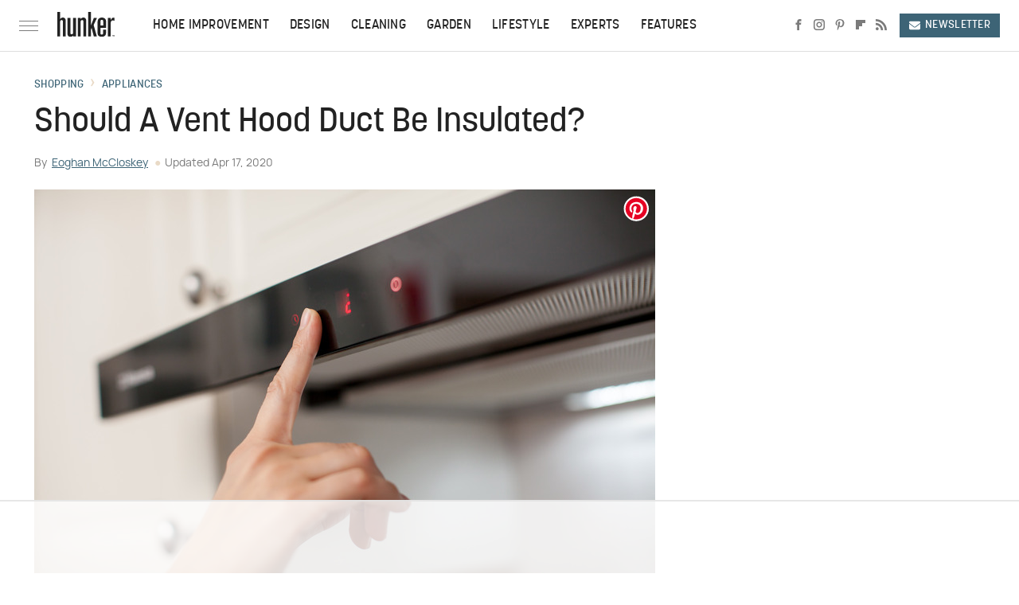

--- FILE ---
content_type: text/html;charset=UTF-8
request_url: https://www.hunker.com/13409622/should-a-vent-hood-duct-be-insulated/
body_size: 17084
content:
<!DOCTYPE html>
<html xmlns="http://www.w3.org/1999/xhtml" lang="en-US">
<head>
            
        <!-- START email detection/removal script -->
        <script>
            !function(){"use strict";function e(e){const t=e.match(/((?=([a-z0-9._!#$%+^&*()[\]<>-]+))@[a-z0-9._-]+\.[a-z0-9._-]+)/gi);return t?t[0]:""}function t(t){return e(a(t.toLowerCase()))}function a(e){return e.replace(/\s/g,"")}async function n(e){const t={sha256Hash:"",sha1Hash:""};if(!("msCrypto"in window)&&"https:"===location.protocol&&"crypto"in window&&"TextEncoder"in window){const a=(new TextEncoder).encode(e),[n,c]=await Promise.all([s("SHA-256",a),s("SHA-1",a)]);t.sha256Hash=n,t.sha1Hash=c}return t}async function s(e,t){const a=await crypto.subtle.digest(e,t);return Array.from(new Uint8Array(a)).map(e=>("00"+e.toString(16)).slice(-2)).join("")}function c(e){let t=!0;return Object.keys(e).forEach(a=>{0===e[a].length&&(t=!1)}),t}function i(e,t,a){e.splice(t,1);const n="?"+e.join("&")+a.hash;history.replaceState(null,"",n)}var o={checkEmail:e,validateEmail:t,trimInput:a,hashEmail:n,hasHashes:c,removeEmailAndReplaceHistory:i,detectEmails:async function(){const e=new URL(window.location.href),a=Array.from(e.searchParams.entries()).map(e=>`=`);let s,o;const r=["adt_eih","sh_kit"];if(a.forEach((e,t)=>{const a=decodeURIComponent(e),[n,c]=a.split("=");if("adt_ei"===n&&(s={value:c,index:t,emsrc:"url"}),r.includes(n)){o={value:c,index:t,emsrc:"sh_kit"===n?"urlhck":"urlh"}}}),s)t(s.value)&&n(s.value).then(e=>{if(c(e)){const t={value:e,created:Date.now()};localStorage.setItem("adt_ei",JSON.stringify(t)),localStorage.setItem("adt_emsrc",s.emsrc)}});else if(o){const e={value:{sha256Hash:o.value,sha1Hash:""},created:Date.now()};localStorage.setItem("adt_ei",JSON.stringify(e)),localStorage.setItem("adt_emsrc",o.emsrc)}s&&i(a,s.index,e),o&&i(a,o.index,e)},cb:"adthrive"};const{detectEmails:r,cb:l}=o;r()}();
        </script>
        <!-- END email detection/removal script -->
        <!-- AdThrive Head Tag Manual -->
        <script data-no-optimize="1" data-cfasync="false">
            (function(w, d) {
                w.adthrive = w.adthrive || {};
                w.adthrive.cmd = w.
                    adthrive.cmd || [];
                w.adthrive.plugin = 'adthrive-ads-manual';
                w.adthrive.host = 'ads.adthrive.com';var s = d.createElement('script');
                s.async = true;
                s.referrerpolicy='no-referrer-when-downgrade';
                s.src = 'https://' + w.adthrive.host + '/sites/68a4e66facd8fc577eeb78c3/ads.min.js?referrer=' + w.encodeURIComponent(w.location.href) + '&cb=' + (Math.floor(Math.random() * 100) + 1);
                var n = d.getElementsByTagName('script')[0];
                n.parentNode.insertBefore(s, n);
            })(window, document);
        </script>
        <!-- End of AdThrive Head Tag -->            <link rel="preload" href="/wp-content/themes/unified/css/article.hunker.min.css?design=3&v=1769008544" as="style"><link rel="preload" href="https://www.hunker.com/hunker/should-a-vent-hood-duct-be-insulated/d3391bf38ad94004894ef9aeebee0a4d.jpg" as="image">
<link class="preloadFont" rel="preload" href="https://www.hunker.com/font/manrope-regular-webfont.woff2" as="font" crossorigin>
<link class="preloadFont" rel="preload" href="https://www.hunker.com/font/korolev-medium-webfont.woff2" as="font" crossorigin>

        <link rel="stylesheet" type="text/css" href="/wp-content/themes/unified/css/article.hunker.min.css?design=3&v=1769008544" />
        <meta http-equiv="Content-Type" content="text/html; charset=utf8" />
        <meta name="viewport" content="width=device-width, initial-scale=1.0">
        <meta http-equiv="Content-Security-Policy" content="block-all-mixed-content" />
        <meta http-equiv="X-UA-Compatible" content="IE=10" />
        
        
                <meta name="robots" content="max-image-preview:large">
        <meta name="thumbnail" content="https://www.hunker.com/hunker/should-a-vent-hood-duct-be-insulated/d3391bf38ad94004894ef9aeebee0a4d.jpg">
        <title>Should A Vent Hood Duct Be Insulated?</title>
        <meta name='description' content="Vent insulation around duct work for a kitchen range vent is a good choice for safely removing noxious gases and cooking odors from a cooktop to the outside." />
        <meta property="mrf:tags" content="Content Type:Legacy Article;Primary Category:Appliances;Category:Appliances;Headline Approver:Unknown;Trello Board:Legacy" />
        
                <meta property="og:site_name" content="Hunker" />
        <meta property="og:title" content="Should A Vent Hood Duct Be Insulated? - Hunker">
        <meta property="og:image" content="https://www.hunker.com/hunker/should-a-vent-hood-duct-be-insulated/d3391bf38ad94004894ef9aeebee0a4d.jpg" />
        <meta property="og:description" content="Vent insulation around duct work for a kitchen range vent is a good choice for safely removing noxious gases and cooking odors from a cooktop to the outside.">
        <meta property="og:type" content="article">
        <meta property="og:url" content="https://www.hunker.com/13409622/should-a-vent-hood-duct-be-insulated/">
                <meta name="twitter:title" content="Should A Vent Hood Duct Be Insulated? - Hunker">
        <meta name="twitter:description" content="Vent insulation around duct work for a kitchen range vent is a good choice for safely removing noxious gases and cooking odors from a cooktop to the outside.">
        <meta name="twitter:card" content="summary_large_image">
        <meta name="twitter:image" content="https://www.hunker.com/hunker/should-a-vent-hood-duct-be-insulated/d3391bf38ad94004894ef9aeebee0a4d.jpg">
            <meta property="article:published_time" content="2011-11-06T04:04:00-06:00" />
    <meta property="article:modified_time" content="2020-04-17T10:47:28-05:00" />
    <meta property="article:author" content="Eoghan McCloskey" />
        
        <link rel="shortcut icon" href="https://www.hunker.com/img/hunker-favicon.png">
        <link rel="icon" href="https://www.hunker.com/img/hunker-favicon.png">
        <link rel="canonical" href="https://www.hunker.com/13409622/should-a-vent-hood-duct-be-insulated/"/>
        <link rel="alternate" type="application/rss+xml" title="Appliances - Hunker" href="https://www.hunker.com/category/appliances/feed/" />

        
        <script type="application/ld+json">{"@context":"http:\/\/schema.org","@type":"Article","mainEntityOfPage":{"@type":"WebPage","@id":"https:\/\/www.hunker.com\/13409622\/should-a-vent-hood-duct-be-insulated\/","url":"https:\/\/www.hunker.com\/13409622\/should-a-vent-hood-duct-be-insulated\/","breadcrumb":{"@type":"BreadcrumbList","itemListElement":[{"@type":"ListItem","position":1,"item":{"@id":"https:\/\/www.hunker.com\/category\/hd-shopping\/","name":"Shopping"}},{"@type":"ListItem","position":1,"item":{"@id":"https:\/\/www.hunker.com\/category\/appliances\/","name":"Appliances"}}]}},"headline":"Should a Vent Hood Duct Be Insulated?","image":{"@type":"ImageObject","url":"https:\/\/www.hunker.com\/hunker\/should-a-vent-hood-duct-be-insulated\/d3391bf38ad94004894ef9aeebee0a4d.jpg"},"datePublished":"2011-11-06T04:04:00-06:00","dateModified":"2020-04-17T10:47:28-05:00","author":[{"@type":"Person","name":"Eoghan McCloskey","url":"https:\/\/www.hunker.com\/author\/eoghan-mccloskey\/"}],"publisher":{"@type":"Organization","address":{"@type":"PostalAddress","streetAddress":"11787 Lantern Road #201","addressLocality":"Fishers","addressRegion":"IN","postalCode":"46038","addressCountry":"US"},"contactPoint":{"@type":"ContactPoint","telephone":"(908) 514-8038","contactType":"customer support","email":"staff@hunker.com"},"publishingPrinciples":"https:\/\/www.hunker.com\/policies\/","@id":"https:\/\/www.hunker.com\/","name":"Hunker","url":"https:\/\/www.hunker.com\/","logo":{"@type":"ImageObject","url":"https:\/\/www.hunker.com\/img\/hunker-share-image-1280x720.png","caption":"Hunker Logo"},"description":"Hunker is your destination for home improvement \u2013 highlighting interior design trends, gardening tips, DIY instructions, and useful hacks for every corner of your home & garden.","sameAs":["https:\/\/www.facebook.com\/hunkerhome","https:\/\/www.instagram.com\/hunkerhome","https:\/\/www.pinterest.com\/hunkerhome","https:\/\/flipboard.com\/@Hunker_Home","https:\/\/subscribe.hunker.com\/newsletter"]},"description":"Vent insulation around duct work for a kitchen range vent is a good choice for safely removing noxious gases and cooking odors from a cooktop to the outside."}</script>
                </head>
<body>
<div id="wrapper">
    <div class="page-wrap">
        <header id="header" class="">
            <div class="nav-drop">
                <div class="jcf-scrollable">
                    <div class="aside-holder">
                                    <nav id="aside-nav">
                <div class="nav-top">
                    <div class="logo">
                        <a href="/" class="logo-holder">
                            <img src="https://www.hunker.com/img/Hunker-Logo-RGB-Default-Color.svg" alt="Hunker" width="72" height="34">
                        </a>
                        <a href="#" class="nav-opener close"></a>
                    </div>
                </div>
                
                <ul class="main-nav"><li class="navlink navlink-home-improvement"><a href="/category/home-improvement/">Home Improvement</a><input type="checkbox" id="subnav-button-home-improvement"><label for="subnav-button-home-improvement"></label><ul class="main-nav"><li class="subnavlink navlink-home-repair"><a href="/category/home-repair/">Repair</a></li><li class="subnavlink navlink-remodel"><a href="/category/remodel/">Remodel</a></li><li class="subnavlink navlink-appliances"><a href="/category/appliances/">Appliances</a></li><li class="subnavlink navlink-home-security"><a href="/category/home-security/">Home Security</a></li><li class="subnavlink navlink-home-improvement-hacks"><a href="/category/home-improvement-hacks/">Home Improvement Hacks</a></li></ul></li><li class="navlink navlink-design"><a href="/category/design/">Design</a><input type="checkbox" id="subnav-button-design"><label for="subnav-button-design"></label><ul class="main-nav"><li class="subnavlink navlink-decor"><a href="/category/decor/">Decor</a></li><li class="subnavlink navlink-furniture"><a href="/category/furniture/">Furniture</a></li><li class="subnavlink navlink-painting"><a href="/category/painting/">Painting</a></li><li class="subnavlink navlink-diy"><a href="/category/diy/">DIY</a></li><li class="subnavlink navlink-design-hacks"><a href="/category/design-hacks/">Design Hacks</a></li></ul></li><li class="navlink navlink-cleaning"><a href="/category/cleaning/">Cleaning</a><input type="checkbox" id="subnav-button-cleaning"><label for="subnav-button-cleaning"></label><ul class="main-nav"><li class="subnavlink navlink-organization-storage"><a href="/category/organization-storage/">Organize & Storage</a></li><li class="subnavlink navlink-laundry"><a href="/category/laundry/">Laundry</a></li><li class="subnavlink navlink-cleaning-hacks"><a href="/category/cleaning-hacks/">Cleaning Hacks</a></li></ul></li><li class="navlink navlink-garden"><a href="/category/garden/">Garden</a><input type="checkbox" id="subnav-button-garden"><label for="subnav-button-garden"></label><ul class="main-nav"><li class="subnavlink navlink-garden-tools-supplies"><a href="/category/garden-tools-supplies/">Garden Tools & Supplies</a></li><li class="subnavlink navlink-fruit-vegetable-gardening"><a href="/category/fruit-vegetable-gardening/">Fruit & Vegetable Garden</a></li><li class="subnavlink navlink-houseplants"><a href="/category/houseplants/">Houseplants</a></li><li class="subnavlink navlink-flowers"><a href="/category/flowers/">Flowers</a></li><li class="subnavlink navlink-garden-hacks"><a href="/category/garden-hacks/">Garden Hacks</a></li><li class="subnavlink navlink-pests-weeds-problems"><a href="/category/pests-weeds-problems/">Pests, Weeds & Problems</a></li><li class="subnavlink navlink-landscaping"><a href="/category/landscaping/">Landscaping</a></li></ul></li><li class="navlink navlink-lifestyle"><a href="/category/lifestyle/">Lifestyle</a><input type="checkbox" id="subnav-button-lifestyle"><label for="subnav-button-lifestyle"></label><ul class="main-nav"><li class="subnavlink navlink-entertaining"><a href="/category/entertaining/">Entertaining</a></li><li class="subnavlink navlink-real-estate"><a href="/category/real-estate/">Real Estate</a></li></ul></li><li class="navlink navlink-experts"><a href="/category/experts/">Experts</a></li><li class="navlink navlink-features"><a href="/category/features/">Features</a></li></ul>        <ul class="social-buttons">
            <li><a href="http://www.facebook.com/hunkerhome" target="_blank" title="Facebook" aria-label="Facebook"><svg class="icon"><use xlink:href="#facebook"></use></svg></a></li><li><a href="https://www.instagram.com/hunkerhome" target="_blank" title="Instagram" aria-label="Instagram"><svg class="icon"><use xlink:href="#instagram"></use></svg></a></li><li><a href="https://www.pinterest.com/hunkerhome" target="_blank" title="Pinterest" aria-label="Pinterest"><svg class="icon"><use xlink:href="#pinterest"></use></svg></a></li><li><a href="https://flipboard.com/@Hunker_Home" target="_blank" title="Flipboard" aria-label="Flipboard"><svg class="icon"><use xlink:href="#flipboard"></use></svg></a></li><li><a href="/feed/" target="_blank" title="RSS" aria-label="RSS"><svg class="icon"><use xlink:href="#rss"></use></svg></a></li>
            
            <li class="menu-btn newsletter-btn"><a href="https://subscribe.hunker.com/newsletter?utm_source=hunker&utm_medium=side-nav" target="_blank" title="Newsletter" aria-label="Newsletter"><svg class="icon"><use xlink:href="#revue"></use></svg>Newsletter</a></li>
        </ul>            <ul class="info-links">
                <li class="info-link first-info-link"><a href="/about/">About</a></li>
                <li class="info-link"><a href="/policies/">Editorial Policies</a></li>
                
                <li class="info-link"><a href="/our-experts/">Our Experts</a></li>
                <li class="info-link"><a href="https://www.static.com/hunker-privacy-policy" target="_blank">Privacy Policy</a></a>
                <li class="info-link"><a href="https://www.static.com/terms" target="_blank">Terms of Use</a></li>
            </ul>
            </nav>                        <div class="nav-bottom">
                            <span class="copyright-info">&copy; 2026                                <a href="https://www.static.com/" target="_blank">Static Media</a>. All Rights Reserved
                            </span>
                        </div>
                    </div>
                </div>
            </div>
            <div id="bg"></div>
         
            <div id="header-container">
                <div id="hamburger-holder">
                    <div class="hamburger nav-opener"></div>
                </div>

                    <div id="logo" class="top-nav-standard">
        <a href="/"><img src="https://www.hunker.com/img/Hunker-Logo-RGB-Default-Color.svg" alt="Hunker" width="72" height="34"></a>
    </div>
                <div id="logo-icon" class="top-nav-scrolled">
                    <a href="/" >
                        <img src="https://www.hunker.com/img/Hunker-Icon-RGB-Default-Color.svg" alt="Hunker" width="12" height="35">                    </a>
                </div>

                <div id="top-nav-title" class="top-nav-scrolled">Should A Vent Hood Duct Be Insulated?</div>

                            <div id="top-nav" class="top-nav-standard">
                <nav id="top-nav-holder">
                    
                    <a href="/category/home-improvement/" class="navlink-home-improvement">Home Improvement</a>
<a href="/category/design/" class="navlink-design">Design</a>
<a href="/category/cleaning/" class="navlink-cleaning">Cleaning</a>
<a href="/category/garden/" class="navlink-garden">Garden</a>
<a href="/category/lifestyle/" class="navlink-lifestyle">Lifestyle</a>
<a href="/category/experts/" class="navlink-experts">Experts</a>
<a href="/category/features/" class="navlink-features">Features</a>

                </nav>
            </div>                <svg width="0" height="0" class="hidden">
            <symbol version="1.1" xmlns="http://www.w3.org/2000/svg" viewBox="0 0 16 16" id="rss">
    <path d="M2.13 11.733c-1.175 0-2.13 0.958-2.13 2.126 0 1.174 0.955 2.122 2.13 2.122 1.179 0 2.133-0.948 2.133-2.122-0-1.168-0.954-2.126-2.133-2.126zM0.002 5.436v3.067c1.997 0 3.874 0.781 5.288 2.196 1.412 1.411 2.192 3.297 2.192 5.302h3.080c-0-5.825-4.739-10.564-10.56-10.564zM0.006 0v3.068c7.122 0 12.918 5.802 12.918 12.932h3.076c0-8.82-7.176-16-15.994-16z"></path>
</symbol>
        <symbol xmlns="http://www.w3.org/2000/svg" viewBox="0 0 512 512" id="twitter">
    <path d="M389.2 48h70.6L305.6 224.2 487 464H345L233.7 318.6 106.5 464H35.8L200.7 275.5 26.8 48H172.4L272.9 180.9 389.2 48zM364.4 421.8h39.1L151.1 88h-42L364.4 421.8z"></path>
</symbol>
        <symbol xmlns="http://www.w3.org/2000/svg" viewBox="0 0 32 32" id="facebook">
    <path d="M19 6h5V0h-5c-3.86 0-7 3.14-7 7v3H8v6h4v16h6V16h5l1-6h-6V7c0-.542.458-1 1-1z"></path>
</symbol>
        <symbol xmlns="http://www.w3.org/2000/svg" viewBox="0 0 14 14" id="flipboard">
    <path d="m 6.9999999,0.99982 5.9993001,0 0,1.99835 0,1.99357 -1.993367,0 -1.9980673,0 -0.014998,1.99357 -0.01,1.99835 -1.9980669,0.01 -1.9933674,0.0146 -0.014998,1.99835 -0.01,1.99357 -1.9834686,0 -1.9836686,0 0,-6.00006 0,-5.99994 5.9992001,0 z"></path>
</symbol>
        <symbol viewBox="0 0 24 24" xmlns="http://www.w3.org/2000/svg" id="instagram">
    <path d="M17.3183118,0.0772036939 C18.5358869,0.132773211 19.3775594,0.311686093 20.156489,0.614412318 C20.9357539,0.917263935 21.5259307,1.30117806 22.1124276,1.88767349 C22.6988355,2.47414659 23.0827129,3.06422396 23.3856819,3.84361655 C23.688357,4.62263666 23.8672302,5.46418415 23.9227984,6.68172489 C23.9916356,8.19170553 24,8.72394829 24,11.9999742 C24,15.2760524 23.9916355,15.808302 23.9227954,17.3182896 C23.8672306,18.5358038 23.6883589,19.3773584 23.3855877,20.1566258 C23.0826716,20.9358162 22.6987642,21.5259396 22.1124276,22.1122749 C21.5259871,22.6987804 20.9357958,23.0827198 20.1563742,23.3856323 C19.3772192,23.6883583 18.5357324,23.8672318 17.3183209,23.9227442 C15.8086874,23.9916325 15.2765626,24 12,24 C8.72343739,24 8.19131258,23.9916325 6.68172382,23.9227463 C5.46426077,23.8672314 4.62270711,23.6883498 3.84342369,23.3855738 C3.0641689,23.0827004 2.47399369,22.6987612 1.88762592,22.1123283 C1.30117312,21.525877 0.91721975,20.9357071 0.614318116,20.1563835 C0.311643016,19.3773633 0.132769821,18.5358159 0.0772038909,17.3183251 C0.0083529426,15.8092887 0,15.2774634 0,11.9999742 C0,8.7225328 0.00835296697,8.19071076 0.0772047368,6.68165632 C0.132769821,5.46418415 0.311643016,4.62263666 0.614362729,3.84350174 C0.91719061,3.06430165 1.30113536,2.4741608 1.88757245,1.88772514 C2.47399369,1.30123879 3.0641689,0.917299613 3.84345255,0.614414972 C4.62236201,0.311696581 5.46409415,0.132773979 6.68163888,0.0772035898 C8.19074867,0.00835221992 8.72252573,0 12,0 C15.2774788,0 15.8092594,0.00835235053 17.3183118,0.0772036939 Z M12,2.66666667 C8.75959504,2.66666667 8.26400713,2.67445049 6.80319929,2.74109814 C5.87614637,2.78341009 5.31952221,2.90172878 4.80947575,3.09995521 C4.37397765,3.26922052 4.09725505,3.44924273 3.77324172,3.77329203 C3.44916209,4.09737087 3.26913181,4.37408574 3.09996253,4.80937168 C2.90169965,5.31965737 2.78340891,5.87618164 2.74109927,6.80321713 C2.67445122,8.26397158 2.66666667,8.75960374 2.66666667,11.9999742 C2.66666667,15.2403924 2.67445121,15.7360281 2.74109842,17.1967643 C2.78340891,18.1238184 2.90169965,18.6803426 3.09990404,19.1904778 C3.26914133,19.6259017 3.44919889,19.9026659 3.77329519,20.2267614 C4.09725505,20.5507573 4.37397765,20.7307795 4.80932525,20.8999863 C5.31971515,21.0982887 5.87621193,21.2165784 6.80323907,21.2588497 C8.26460439,21.3255353 8.76051223,21.3333333 12,21.3333333 C15.2394878,21.3333333 15.7353956,21.3255353 17.1968056,21.2588476 C18.123775,21.216579 18.6802056,21.0982995 19.1905083,20.9000309 C19.6260288,20.7307713 19.9027426,20.5507596 20.2267583,20.226708 C20.5507492,19.9027179 20.7308046,19.6259456 20.9000375,19.1906283 C21.0983009,18.6803412 21.2165908,18.1238118 21.2588986,17.196779 C21.3255376,15.7350718 21.3333333,15.2390126 21.3333333,11.9999742 C21.3333333,8.76098665 21.3255376,8.26493375 21.2589016,6.80323567 C21.2165911,5.87618164 21.0983004,5.31965737 20.9001178,4.80957831 C20.7308131,4.37403932 20.550774,4.09729207 20.2267583,3.77324038 C19.9027658,3.44924868 19.6260264,3.26922777 19.1905015,3.09996643 C18.6803988,2.90171817 18.1238378,2.78341062 17.1967608,2.74109868 C15.7359966,2.67445057 15.2404012,2.66666667 12,2.66666667 Z M12,18.2222222 C8.56356156,18.2222222 5.77777778,15.4364384 5.77777778,12 C5.77777778,8.56356156 8.56356156,5.77777778 12,5.77777778 C15.4364384,5.77777778 18.2222222,8.56356156 18.2222222,12 C18.2222222,15.4364384 15.4364384,18.2222222 12,18.2222222 Z M12,15.5555556 C13.9636791,15.5555556 15.5555556,13.9636791 15.5555556,12 C15.5555556,10.0363209 13.9636791,8.44444444 12,8.44444444 C10.0363209,8.44444444 8.44444444,10.0363209 8.44444444,12 C8.44444444,13.9636791 10.0363209,15.5555556 12,15.5555556 Z M18.2222222,7.11111111 C17.4858426,7.11111111 16.8888889,6.51415744 16.8888889,5.77777778 C16.8888889,5.04139811 17.4858426,4.44444444 18.2222222,4.44444444 C18.9586019,4.44444444 19.5555556,5.04139811 19.5555556,5.77777778 C19.5555556,6.51415744 18.9586019,7.11111111 18.2222222,7.11111111 Z"/>
</symbol>
         <symbol xmlns="http://www.w3.org/2000/svg" viewBox="0 0 448 512" id="linkedin">
    <path d="M100.3 448H7.4V148.9h92.9zM53.8 108.1C24.1 108.1 0 83.5 0 53.8a53.8 53.8 0 0 1 107.6 0c0 29.7-24.1 54.3-53.8 54.3zM447.9 448h-92.7V302.4c0-34.7-.7-79.2-48.3-79.2-48.3 0-55.7 37.7-55.7 76.7V448h-92.8V148.9h89.1v40.8h1.3c12.4-23.5 42.7-48.3 87.9-48.3 94 0 111.3 61.9 111.3 142.3V448z"/>
</symbol>
        <symbol xmlns="http://www.w3.org/2000/svg" viewBox="0 0 240.1 113.49" id="muckrack">
    <path class="b" d="M223.2,73.59c11.2-7.6,16.8-20.3,16.9-33.3C240.1,20.39,226.8.09,199.4.09c-8.35-.1-18.27-.1-28.14-.07-9.86.02-19.66.07-27.76.07v113.4h29.6v-35h17l17.1,35h30.6l.8-5-18.7-33.4c2.5-.8,3.3-1.5,3.3-1.5ZM199,54.29h-25.8v-29.7h25.8c8.4,0,12.3,7.4,12.3,14.6s-4.1,15.1-12.3,15.1Z"/><polygon class="b" points="0 .14 10.9 .14 64.5 49.24 117.9 .14 129.3 .14 129.3 113.34 99.7 113.34 99.7 54.24 66.1 83.74 62.7 83.74 29.6 54.24 29.6 113.34 0 113.34 0 .14"/>
</symbol>
        <symbol xmlns="http://www.w3.org/2000/svg" viewBox="7 2 2 12" id="youtube">
    <path d="M15.841 4.8c0 0-0.156-1.103-0.637-1.587-0.609-0.637-1.291-0.641-1.603-0.678-2.237-0.163-5.597-0.163-5.597-0.163h-0.006c0 0-3.359 0-5.597 0.163-0.313 0.038-0.994 0.041-1.603 0.678-0.481 0.484-0.634 1.587-0.634 1.587s-0.159 1.294-0.159 2.591v1.213c0 1.294 0.159 2.591 0.159 2.591s0.156 1.103 0.634 1.588c0.609 0.637 1.409 0.616 1.766 0.684 1.281 0.122 5.441 0.159 5.441 0.159s3.363-0.006 5.6-0.166c0.313-0.037 0.994-0.041 1.603-0.678 0.481-0.484 0.637-1.588 0.637-1.588s0.159-1.294 0.159-2.591v-1.213c-0.003-1.294-0.162-2.591-0.162-2.591zM6.347 10.075v-4.497l4.322 2.256-4.322 2.241z"></path>
</symbol>
        <symbol xmlns="http://www.w3.org/2000/svg" viewBox="0 0 512 512" id="pinterest">
    <g>
    <path d="M220.646,338.475C207.223,408.825,190.842,476.269,142.3,511.5
            c-14.996-106.33,21.994-186.188,39.173-270.971c-29.293-49.292,3.518-148.498,65.285-124.059
            c76.001,30.066-65.809,183.279,29.38,202.417c99.405,19.974,139.989-172.476,78.359-235.054
            C265.434-6.539,95.253,81.775,116.175,211.161c5.09,31.626,37.765,41.22,13.062,84.884c-57.001-12.65-74.005-57.6-71.822-117.533
            c3.53-98.108,88.141-166.787,173.024-176.293c107.34-12.014,208.081,39.398,221.991,140.376
            c15.67,113.978-48.442,237.412-163.23,228.529C258.085,368.704,245.023,353.283,220.646,338.475z">
    </path>
    </g>
</symbol>
        <symbol xmlns="http://www.w3.org/2000/svg" viewBox="0 0 32 32" id="tiktok">
    <path d="M 22.472559,-3.8146973e-6 C 23.000559,4.5408962 25.535059,7.2481962 29.941559,7.5361962 v 5.1073998 c -2.5536,0.2496 -4.7905,-0.5856 -7.3922,-2.1601 v 9.5523 c 0,12.1348 -13.2292004,15.927 -18.5478004,7.2291 -3.4177,-5.597 -1.3248,-15.4181 9.6387004,-15.8117 v 5.3857 c -0.8352,0.1344 -1.728,0.3456 -2.5441,0.6241 -2.4384004,0.8256 -3.8209004,2.3712 -3.4369004,5.0977 0.7392,5.2226 10.3204004,6.7682 9.5235004,-3.4369 V 0.00959619 h 5.2898 z" />
</symbol>
        <symbol xmlns="http://www.w3.org/2000/svg" viewBox="0 0 32 32" id="twitch">
    <path d="M3 0l-3 5v23h8v4h4l4-4h5l9-9v-19h-27zM26 17l-5 5h-5l-4 4v-4h-6v-18h20v13z"></path><path d="M19 8h3v8h-3v-8z"></path><path d="M13 8h3v8h-3v-8z"></path>
</symbol>
        <symbol xmlns="http://www.w3.org/2000/svg" viewBox="0 0 512.016 512.016" id="snapchat" >
    <g>
        <g>
            <path d="M500.459,375.368c-64.521-10.633-93.918-75.887-97.058-83.294c-0.06-0.145-0.307-0.666-0.375-0.819
                c-3.234-6.571-4.036-11.904-2.347-15.838c3.388-8.013,17.741-12.553,26.931-15.462c2.586-0.836,5.009-1.604,6.938-2.372
                c18.586-7.339,27.913-16.717,27.716-27.895c-0.179-8.866-7.134-17.007-17.434-20.651c-3.55-1.485-7.774-2.295-11.887-2.295
                c-2.842,0-7.066,0.401-11.102,2.287c-7.868,3.678-14.865,5.658-20.156,5.888c-2.355-0.094-4.139-0.486-5.427-0.922
                c0.162-2.79,0.35-5.658,0.529-8.585l0.094-1.493c2.193-34.807,4.915-78.123-6.673-104.081
                c-34.27-76.834-106.999-82.807-128.478-82.807l-10.018,0.094c-21.436,0-94.029,5.965-128.265,82.756
                c-11.614,26.018-8.866,69.316-6.664,104.115c0.213,3.422,0.427,6.758,0.614,10.01c-1.468,0.503-3.584,0.947-6.46,0.947
                c-6.161,0-13.542-1.997-21.931-5.922c-12.126-5.683-34.295,1.911-37.291,17.647c-1.63,8.516,1.801,20.796,27.383,30.908
                c1.988,0.785,4.489,1.587,7.561,2.56c8.576,2.722,22.929,7.27,26.325,15.266c1.681,3.951,0.879,9.284-2.662,16.512
                c-1.263,2.944-31.65,72.124-98.765,83.174c-6.963,1.143-11.93,7.322-11.537,14.353c0.111,1.954,0.563,3.917,1.399,5.897
                c5.641,13.193,27.119,22.349,67.55,28.766c0.887,2.295,1.92,7.006,2.509,9.737c0.853,3.9,1.749,7.927,2.97,12.1
                c1.229,4.224,4.881,11.307,15.445,11.307c3.575,0,7.714-0.811,12.211-1.681c6.468-1.271,15.309-2.995,26.274-2.995
                c6.084,0,12.416,0.546,18.825,1.604c12.092,2.005,22.699,9.506,35.004,18.202c18.116,12.809,34.586,22.605,67.524,22.605
                c0.87,0,1.732-0.026,2.577-0.085c1.22,0.06,2.449,0.085,3.695,0.085c28.851,0,54.246-7.62,75.494-22.63
                c11.742-8.311,22.835-16.162,34.935-18.176c6.426-1.058,12.766-1.604,18.85-1.604c10.513,0,18.901,1.348,26.385,2.816
                c5.06,0.998,9.02,1.476,12.672,1.476c7.373,0,12.8-4.053,14.874-11.127c1.195-4.113,2.091-8.021,2.961-12.015
                c0.461-2.125,1.57-7.211,2.509-9.66c39.851-6.34,60.203-15.138,65.835-28.297c0.845-1.894,1.34-3.9,1.476-6.033
                C512.372,382.707,507.422,376.529,500.459,375.368z"/>
        </g>
    </g>
</symbol>
        <symbol xmlns="http://www.w3.org/2000/svg" viewBox="0 0 192 192" id="threads">
    <path d="M141.537 88.9883C140.71 88.5919 139.87 88.2104 139.019 87.8451C137.537 60.5382 122.616 44.905 97.5619 44.745C97.4484 44.7443 97.3355 44.7443 97.222 44.7443C82.2364 44.7443 69.7731 51.1409 62.102 62.7807L75.881 72.2328C81.6116 63.5383 90.6052 61.6848 97.2286 61.6848C97.3051 61.6848 97.3819 61.6848 97.4576 61.6855C105.707 61.7381 111.932 64.1366 115.961 68.814C118.893 72.2193 120.854 76.925 121.825 82.8638C114.511 81.6207 106.601 81.2385 98.145 81.7233C74.3247 83.0954 59.0111 96.9879 60.0396 116.292C60.5615 126.084 65.4397 134.508 73.775 140.011C80.8224 144.663 89.899 146.938 99.3323 146.423C111.79 145.74 121.563 140.987 128.381 132.296C133.559 125.696 136.834 117.143 138.28 106.366C144.217 109.949 148.617 114.664 151.047 120.332C155.179 129.967 155.42 145.8 142.501 158.708C131.182 170.016 117.576 174.908 97.0135 175.059C74.2042 174.89 56.9538 167.575 45.7381 153.317C35.2355 139.966 29.8077 120.682 29.6052 96C29.8077 71.3178 35.2355 52.0336 45.7381 38.6827C56.9538 24.4249 74.2039 17.11 97.0132 16.9405C119.988 17.1113 137.539 24.4614 149.184 38.788C154.894 45.8136 159.199 54.6488 162.037 64.9503L178.184 60.6422C174.744 47.9622 169.331 37.0357 161.965 27.974C147.036 9.60668 125.202 0.195148 97.0695 0H96.9569C68.8816 0.19447 47.2921 9.6418 32.7883 28.0793C19.8819 44.4864 13.2244 67.3157 13.0007 95.9325L13 96L13.0007 96.0675C13.2244 124.684 19.8819 147.514 32.7883 163.921C47.2921 182.358 68.8816 191.806 96.9569 192H97.0695C122.03 191.827 139.624 185.292 154.118 170.811C173.081 151.866 172.51 128.119 166.26 113.541C161.776 103.087 153.227 94.5962 141.537 88.9883ZM98.4405 129.507C88.0005 130.095 77.1544 125.409 76.6196 115.372C76.2232 107.93 81.9158 99.626 99.0812 98.6368C101.047 98.5234 102.976 98.468 104.871 98.468C111.106 98.468 116.939 99.0737 122.242 100.233C120.264 124.935 108.662 128.946 98.4405 129.507Z" />
</symbol>
        <symbol xmlns="http://www.w3.org/2000/svg" viewBox="0 0 512 512" id="bluesky">
    <path d="M111.8 62.2C170.2 105.9 233 194.7 256 242.4c23-47.6 85.8-136.4 144.2-180.2c42.1-31.6 110.3-56 110.3 21.8c0 15.5-8.9 130.5-14.1 149.2C478.2 298 412 314.6 353.1 304.5c102.9 17.5 129.1 75.5 72.5 133.5c-107.4 110.2-154.3-27.6-166.3-62.9l0 0c-1.7-4.9-2.6-7.8-3.3-7.8s-1.6 3-3.3 7.8l0 0c-12 35.3-59 173.1-166.3 62.9c-56.5-58-30.4-116 72.5-133.5C100 314.6 33.8 298 15.7 233.1C10.4 214.4 1.5 99.4 1.5 83.9c0-77.8 68.2-53.4 110.3-21.8z"/>
</symbol>
        <symbol xmlns="http://www.w3.org/2000/svg" viewBox="0 0 618 478" id="google">
    <path d="M617.84 456.59C617.82 467.86 608.68 477 597.41 477.02H20.43C9.16 477 0.02 467.86 0 456.59V20.43C0.02 9.16 9.16 0.02 20.43 0H597.41C608.68 0.02 617.82 9.16 617.84 20.43V456.59ZM516.79 342.6V302.74C516.79 301.26 515.59 300.06 514.11 300.06H335.02V345.46H514.11C515.61 345.44 516.82 344.2 516.79 342.7C516.79 342.67 516.79 342.64 516.79 342.6ZM544.02 256.35V216.31C544.04 214.83 542.86 213.61 541.38 213.59C541.37 213.59 541.35 213.59 541.34 213.59H335.02V258.99H541.34C542.79 259.02 543.99 257.86 544.02 256.41C544.02 256.36 544.02 256.32 544.02 256.27V256.36V256.35ZM516.79 170.1V129.88C516.79 128.4 515.59 127.2 514.11 127.2H335.02V172.6H514.11C515.56 172.58 516.74 171.42 516.79 169.97V170.11V170.1ZM180.59 218.08V258.93H239.6C234.74 283.9 212.77 302.01 180.59 302.01C144.24 300.72 115.81 270.2 117.11 233.84C118.34 199.3 146.05 171.59 180.59 170.36C196.12 170.1 211.13 175.97 222.35 186.7L253.49 155.6C233.78 137.06 207.65 126.88 180.59 127.18C120.42 127.18 71.64 175.96 71.64 236.13C71.64 296.3 120.42 345.08 180.59 345.08C240.76 345.08 285 300.82 285 238.49C284.96 231.59 284.39 224.69 283.27 217.88L180.59 218.06V218.08Z"/>
</symbol>
        <symbol id="website" viewBox="0 0 17 17" xmlns="http://www.w3.org/2000/svg">
    <path fill-rule="evenodd" clip-rule="evenodd" d="M1.91041 1.47245C3.56879 -0.185927 6.25755 -0.185927 7.91592 1.47245L10.9186 4.47521C12.577 6.13361 12.577 8.82231 10.9186 10.4807C10.5041 10.8954 9.83185 10.8954 9.41728 10.4807C9.00271 10.0661 9.00271 9.39389 9.41728 8.97932C10.2465 8.15019 10.2465 6.80573 9.41728 5.97659L6.41454 2.97383C5.58535 2.14465 4.24097 2.14465 3.41178 2.97383C2.58261 3.80302 2.58261 5.1474 3.41178 5.97659L4.16248 6.72728C4.57708 7.14185 4.57707 7.81407 4.16248 8.22864C3.74789 8.64321 3.07569 8.64321 2.6611 8.22864L1.91041 7.47796C0.252031 5.81959 0.252031 3.13083 1.91041 1.47245ZM7.91592 5.9766C8.33049 6.39116 8.33049 7.06339 7.91592 7.47796C7.08678 8.3072 7.08678 9.65155 7.91592 10.4807L10.9186 13.4835C11.7479 14.3127 13.0922 14.3127 13.9215 13.4835C14.7506 12.6543 14.7506 11.3099 13.9215 10.4807L13.1708 9.73C12.7561 9.31544 12.7561 8.64321 13.1708 8.22864C13.5854 7.81407 14.2575 7.81407 14.6722 8.22864L15.4228 8.97932C17.0812 10.6377 17.0812 13.3265 15.4228 14.9849C13.7645 16.6433 11.0757 16.6433 9.41728 14.9849L6.41455 11.9822C4.75618 10.3238 4.75618 7.63498 6.41455 5.9766C6.82912 5.562 7.50135 5.562 7.91592 5.9766Z"/>
</symbol>
            <symbol xmlns="http://www.w3.org/2000/svg" viewBox="0 0 512 512" id="revue">
        <path d="M48 64C21.5 64 0 85.5 0 112c0 15.1 7.1 29.3 19.2 38.4L236.8 313.6c11.4 8.5 27 8.5 38.4 0L492.8 150.4c12.1-9.1 19.2-23.3 19.2-38.4c0-26.5-21.5-48-48-48H48zM0 176V384c0 35.3 28.7 64 64 64H448c35.3 0 64-28.7 64-64V176L294.4 339.2c-22.8 17.1-54 17.1-76.8 0L0 176z"/>
    </symbol>
        
        
        
        <symbol xmlns="http://www.w3.org/2000/svg" viewBox="0 0 16 16" id="advertise">
            <g clip-path="url(#clip0_1911_5435)">
            <path fill-rule="evenodd" clip-rule="evenodd" d="M12 1.40497L2.26973 4.27073L0 2.34144V12.6558L2.26967 10.7271L3.84476 11.191V14.1933C3.84529 15.229 4.55813 16.067 5.43904 16.0676H9.23405C9.67247 16.0682 10.0745 15.8571 10.3609 15.5183C10.6488 15.1814 10.8284 14.709 10.8278 14.1932V13.2478L12 13.593V1.40497ZM5.09306 14.5997C5.00434 14.4935 4.95039 14.3537 4.94986 14.1932V11.5168L9.72281 12.9219V14.1932C9.72227 14.3537 9.66885 14.4935 9.5796 14.5997C9.48985 14.7047 9.37052 14.7676 9.23409 14.7676H5.4391C5.30214 14.7676 5.18281 14.7047 5.09306 14.5997Z" />
            <path d="M13 1.11045L17 -0.067627V15.0654L13 13.8875V1.11045Z" />
            </g>
            <defs>
            <clipPath id="clip0_1911_5435">
            <rect width="16" height="16" fill="white"/>
            </clipPath>
            </defs>
        </symbol>
    
</svg>                    <nav id="social-nav-holder" class="top-nav-standard">
        <ul class="social-buttons">
            <li><a href="http://www.facebook.com/hunkerhome" target="_blank" title="Facebook" aria-label="Facebook"><svg class="icon"><use xlink:href="#facebook"></use></svg></a></li><li><a href="https://www.instagram.com/hunkerhome" target="_blank" title="Instagram" aria-label="Instagram"><svg class="icon"><use xlink:href="#instagram"></use></svg></a></li><li><a href="https://www.pinterest.com/hunkerhome" target="_blank" title="Pinterest" aria-label="Pinterest"><svg class="icon"><use xlink:href="#pinterest"></use></svg></a></li><li><a href="https://flipboard.com/@Hunker_Home" target="_blank" title="Flipboard" aria-label="Flipboard"><svg class="icon"><use xlink:href="#flipboard"></use></svg></a></li><li><a href="/feed/" target="_blank" title="RSS" aria-label="RSS"><svg class="icon"><use xlink:href="#rss"></use></svg></a></li>
            
            <li class="menu-btn newsletter-btn"><a href="https://subscribe.hunker.com/newsletter?utm_source=hunker&utm_medium=top-nav" target="_blank" title="Newsletter" aria-label="Newsletter"><svg class="icon"><use xlink:href="#revue"></use></svg>Newsletter</a></li>
        </ul>
    </nav>
                                <div id="top-nav-share" class="top-nav-scrolled"></div>
	                        </div>
            <div id="is-tablet"></div>
            <div id="is-mobile"></div>
        </header>
<main id="main" role="main" class="infinite gallery" data-post-type="articles">
    <div class="holder">
        <div id="content" class="article">
            

            <article class="news-post">
    
    
    <ul class="breadcrumbs">
<li><a href="/category/hd-shopping/">Shopping</a></li>
<li><a href="/category/appliances/">Appliances</a></li>
</ul>
                <div class="news-article">
                <h1 class="title-gallery" data-post-id="13409622" id="title-gallery" data-author="Eoghan McCloskey" data-category="appliances" data-content_type="Legacy Article" data-mod_date="2020-04-17" data-layout="Infinite" data-post_id="13409622" data-pub_date="2011-11-06" data-day="Sunday" data-dayhour="Sunday-5AM" data-pubhour="5AM" data-num_slides="5" data-num_words="600" data-pitcher="Unknown" data-trello_board="Legacy" data-intent="Legacy" data-ideation="Legacy" data-importanttopic="False">Should A Vent Hood Duct Be Insulated?</h1>
            </div>

    
                <div class="news-article">
                
                <div class="byline-container">
    <div class="byline-text-wrap author">
        <span class="byline-by">By</span> 
        <span class="byline-author"><a href="/author/eoghan-mccloskey/">Eoghan McCloskey</a></span>
        <span class="byline-timestamp">Updated <time datetime="2020-04-17T10:47:28-05:00">Apr 17, 2020</time></span>
    </div>
    
</div>
                                <div class="slide-key image-holder gallery-image-holder credit-image-wrap  lead-image-holder" data-post-url="https://www.hunker.com/13409622/should-a-vent-hood-duct-be-insulated/" data-post-title="Should a Vent Hood Duct Be Insulated?" data-slide-num="" data-post-id="13409622">
                                         <div class="pin-button"><a data-pin-do="buttonBookmark" data-pin-tall="true" data-pin-height="28" data-pin-round="true" data-pin-save="true" href="https://www.pinterest.com/pin/create/button/?utm_source=PT-addon&amp;utm_medium=Social-Distribution&amp;utm_campaign=image-save" target="_blank"></a></div>
                                             <picture class="legacy-image" id="p0fdd2cf421487a72c63f0da9aad28837">
                        <img class="gallery-image" src="https://www.hunker.com/hunker/should-a-vent-hood-duct-be-insulated/d3391bf38ad94004894ef9aeebee0a4d.jpg" alt="Hood in Kitchen">
                    </picture>
                    <span class="gallery-image-credit">Mikhail Artamonov/iStock/GettyImages</span>
                                        <style>
                        #p0fdd2cf421487a72c63f0da9aad28837, #p0fdd2cf421487a72c63f0da9aad28837 img {
                            aspect-ratio: 5616/3744;
                            height: auto;
                        }                    
                    </style>
                    </div>
				            <div class="columns-holder ">
                
                
                <p>Insulating your home's duct work is the most effective way to reduce heat loss and noise, as well as improve the efficiency of your home heating and cooling system. But homeowners sometimes overlook the importance of insulating other appliances that use ducts, such as kitchen and bathroom exhaust mechanisms. Consider a few facts to decide if installing vent insulation on the duct work used by your kitchen range vent hood is a good choice for your home.</p>
<div class="tip highlight-box">
<h3 class="tip-heading">Tip</h3>
<p>Insulating a kitchen range vent hood is a good idea for safely removing carbon monoxide, natural gas and odors through duct work that directs these pollutants outside the home.</p>
</div>

            </div>
            </div>

            <div class="news-article">
                
                <h2 class=""><span id="vent-insulation-for-oven-hoods" style="scroll-margin-top: 100px;">Vent Insulation for Oven Hoods</span></h2>
                                <div class="slide-key" data-post-url="/13409622/should-a-vent-hood-duct-be-insulated/" data-post-title="Should A Vent Hood Duct Be Insulated?" data-slide-num="" data-post-id="13409622">
                </div>
				            <div class="columns-holder ">
                <h2 class="subheading">Vent Insulation for Oven Hoods</h2>
<p>Using a vent hood over your cooking range not only helps remove odors and nuisance smoke from your kitchen, but it also helps keep your family safe by removing carbon monoxide, natural gas odors and other potentially harmful substances from the air around your cooktop. Some range vent hoods use filters to remove harmful particulates and circulate the air back into the kitchen. More common, however, are vent hoods that ventilate air directly out of the home via a system of duct work.</p>
<aside class="mlt-container">
<div class="mlt-heading section-header">More Like This</div>
<ul class="mlt">
<li>
<div class="image-holder"><a class="mlt-link" href="/13711765/understanding-house-insulation/" target="_blank"><img class="mlt-thumb" src="https://www.hunker.com/hunker/mlt55c180531525462a823af245af83f7a5.png" alt="Installing spray foam insulation."></a></div>
<div class="text">
<span class="mlt-category">Home Hacks &amp; Answers</span><span class="mlt-article-title"><a class="mlt-link" href="/13711765/understanding-house-insulation/" target="_blank">Understanding House Insulation</a></span>
</div>
</li>
<li>
<div class="image-holder"><a class="mlt-link" href="/13401924/how-to-insulate-a-metal-roof/" target="_blank"><img class="mlt-thumb" src="https://www.hunker.com/hunker/mltinsulate-metal-roof-800x800.jpg" alt="..."></a></div>
<div class="text">
<span class="mlt-category">Home Hacks &amp; Answers</span><span class="mlt-article-title"><a class="mlt-link" href="/13401924/how-to-insulate-a-metal-roof/" target="_blank">How to Insulate a Metal Roof</a></span>
</div>
</li>
<li>
<div class="image-holder"><a class="mlt-link" href="/13715154/how-to-insulate-an-attic/" target="_blank"><img class="mlt-thumb" src="https://www.hunker.com/hunker/mlt09e2eb15e53a4a7ca90976e345ff8808.jpg" alt="Measuring Attic Energy Efficiency"></a></div>
<div class="text">
<span class="mlt-category">Home Hacks &amp; Answers</span><span class="mlt-article-title"><a class="mlt-link" href="/13715154/how-to-insulate-an-attic/" target="_blank">How to Insulate an Attic</a></span>
</div>
</li>
</ul>
</aside>

            </div>
            </div>

            <div class="news-article">
                
                <h2 class=""><span id="insulation-around-range-hood-duct" style="scroll-margin-top: 100px;">Insulation Around Range Hood Duct</span></h2>
                                <div class="slide-key" data-post-url="/13409622/should-a-vent-hood-duct-be-insulated/" data-post-title="Should A Vent Hood Duct Be Insulated?" data-slide-num="" data-post-id="13409622">
                </div>
				            <div class="columns-holder ">
                <h2 class="subheading">Insulation Around Range Hood Duct</h2>
<p>Like other duct systems in the home, insulation around range hood ducts reduces nuisance noise and vibration when the fan inside the vent hood is running. But more importantly, insulating duct work wherever ducts run through unheated parts of the home will help prevent air loss through the thin metal ducts. Insulation will also help prevent the buildup of condensation and the moisture problems that can result from condensation accumulation.</p>

            </div>
            </div>

            <div class="news-article">
                
                <h2 class=""><span id="recommended-insulation-materials" style="scroll-margin-top: 100px;">Recommended Insulation Materials</span></h2>
                                <div class="slide-key" data-post-url="/13409622/should-a-vent-hood-duct-be-insulated/" data-post-title="Should A Vent Hood Duct Be Insulated?" data-slide-num="" data-post-id="13409622">
                </div>
				            <div class="columns-holder ">
                <h2 class="subheading">Recommended Insulation Materials</h2>
<p>For duct work insulation, the <a href="https://www.energystar.gov/campaign/heating_cooling/duct_sealing" target="_blank">U.S. Department of Energy</a> recommends rigid fiber board insulation for insulating your duct work. Install the insulation according to the manufacturer's directions. Before insulating, however, seal all openings in your duct work; insulating duct work with unsealed openings is an exercise in futility at best.</p>
<p>The highest R-value duct insulation for rigid fiber board is R-6.5 to R-6.8, which is made of polyisocyanurate foam (polyiso for short). This type of insulation has reflective foil on both sides, with a foil vapor barrier to the back and a white foil finish on the front. Extruded polystyrene (XPS) rigid foam insulation has an R-value of approximately R-5, and expanded polystyrene (EPS) has an R-value of approximately R-3.8.</p>
<p>Use mastic sealant or metal tape instead of duct tape. Contrary to its name, duct tape doesn't actually provide a good seal, and it degrades quickly.</p>

            </div>
            </div>

            <div class="news-article">
                
                <h2 class=""><span id="other-insulation-considerations" style="scroll-margin-top: 100px;">Other Insulation Considerations</span></h2>
                                <div class="slide-key" data-post-url="/13409622/should-a-vent-hood-duct-be-insulated/" data-post-title="Should A Vent Hood Duct Be Insulated?" data-slide-num="" data-post-id="13409622">
                </div>
				            <div class="columns-holder ">
                <h2 class="subheading">Other Insulation Considerations</h2>
<p>Just as is the case with insulation in other parts of your home, you should regularly inspect and maintain the insulation on your duct work. If the insulation around your vent hood duct work becomes waterlogged because of a roof leak or similar problem, the insulation's effectiveness will be compromised. And if the insulation is compromised, it can create a favorable environment that actually invites moisture problems inside the ducts. Inspect the insulation around your ducts at least once a year and replace any that has become compromised.</p>
<div class="additional references">
<h3 class="references-heading">References</h3>
<ul>
<li><a href="http://www.energystar.gov/index.cfm?c=home_improvement.hm_improvement_ducts" target="_blank">US Department of Energy: Duct Sealing</a></li>
<li><a href="https://www.nachi.org/kitchen-exhaust.htm" target="_blank">International Association of Certified Home Inspectors: Inspecting the Kitchen Exhaust</a></li>
<li><a href="https://www.drenergysaver.com/insulation/insulation-materials/rigid-foam-insulation.html" target="_blank">Dr. Energy Saver Home Services: Rigid Foam Insulation</a></li>
</ul>
</div>

            </div>
            </div>

    
</article>                        
            <div class="under-art" data-post-url="https://www.hunker.com/13409622/should-a-vent-hood-duct-be-insulated/" data-post-title="Should A Vent Hood Duct Be Insulated?"> 
                <h2 class="section-header">Recommended</h2>
                <input type="hidden" class="next-article-url" value="/13711765/understanding-house-insulation/"/>
                                <div class="zergnet-widget" id="zergnet-widget-92864" data-lazyload="2000" data-no-snippet>
                    <div class="loading-more">
    <svg xmlns="http://www.w3.org/2000/svg" viewBox="0 0 100 100" preserveAspectRatio="xMidYMid" width="30" height="30" style="shape-rendering: auto; display: block; background: transparent;" xmlns:xlink="http://www.w3.org/1999/xlink"><g><circle stroke-linecap="round" fill="none" stroke-dasharray="69.11503837897544 69.11503837897544" stroke="#e9dac6" stroke-width="8" r="44" cy="50" cx="50">
    <animateTransform values="0 50 50;360 50 50" keyTimes="0;1" dur="0.8s" repeatCount="indefinite" type="rotate" attributeName="transform"></animateTransform>
    </circle><g></g></g><!-- [ldio] generated by https://loading.io --></svg>
</div>
                </div>
        	</div>
                            <script language="javascript" type="text/javascript">
                    setTimeout(function() {
                        var n = document.getElementById("#zergnet-widget-92864");
                        var h = false;
                        if ( n ) {
                            h = n.innerHTML;
                        }
                        if ( h ) {
                            return false;
                        }
                        var zergnet = document.createElement('script');
                        zergnet.type = 'text/javascript'; zergnet.async = true;
                        zergnet.src = '//www.zergnet.com/zerg.js?v=1&id=92864';
                        var znscr = document.getElementsByTagName('script')[0];
                        znscr.parentNode.insertBefore(zergnet, znscr);
                    }, 3500);
                </script>
                           <div id="div-ad-1x1a" class="google-ad-placeholder clear placeholder placeholder-1-1" data-ad-height="any" data-ad-width="any" data-ad-pos="1x1"></div>

        </div>
    </div>
    <div class="sidebar-container">
                <div id="floatingAd">
                    </div>
    </div>
    </main>

</div>
</div>

            
                        <script async src="https://www.googletagmanager.com/gtag/js?id=G-MF67EZTESV"></script>
    <script>
        window.LooperConfig = window.LooperConfig || {};
        window.dataLayer = window.dataLayer || [];
        function gtag(){dataLayer.push(arguments);} 
        gtag('js', new Date());
        window.LooperConfig.ga4tag = "G-MF67EZTESV";
        window.LooperConfig.ga4data = {"author":"Eoghan McCloskey","category":"appliances","content_type":"Legacy Article","mod_date":"2020-04-17","layout":"Infinite","post_id":"13409622","pub_date":"2011-11-06","day":"Sunday","dayhour":"Sunday-5AM","pubhour":"5AM","num_slides":5,"num_words":600,"pitcher":"Unknown","trello_board":"Legacy","intent":"Legacy","ideation":"Legacy","importantTopic":"False"};
        window.LooperConfig.categories = ["Appliances"];
        window.LooperReady = function(){
            if ( typeof( window.LooperReadyInside ) !== 'undefined' ) {
                window.LooperReadyInside();
            }
            LooperConfig.params = false;
            try {
                LooperConfig.params = (new URL(document.location)).searchParams;
            } catch( e ) {
                //do nothing
            }
            
            var widgets = document.querySelectorAll(".zergnet-widget");
            var hasWidget = false;
            for ( i = 0; i < widgets.length; i++ ) {
                if ( !hasWidget && LoopGalObj.isVisible(widgets[i]) ) {
                    hasWidget = true;
                }
            }
            if (!hasWidget) {
                LooperConfig['ga4data']["ad_block"] = true;
            } else {
                LooperConfig['ga4data']["ad_block"] = false;
            }

            var validZSource = {"newsletter":"newsletter","flipboard":"flipboard","smartnews":"smartnews","smartnews_sponsored":"smartnews_sponsored","msnsyndicated":"msnsyndicated","newsbreakapp":"newsbreakapp","topbuzz":"topbuzz","zinf_abtest":"zinf_abtest","nexthighlights":"nexthighlights","fb":"fb","fb_ios":"fb_ios","fb_android":"fb_android","gemini":"gemini","facebook_organic":"facebook_organic","gdiscover_sponsored":"gdiscover_sponsored","googlenewsapp":"googlenewsapp","snapchat":"snapchat","dt_app":"dt_app","youtube":"youtube","opera":"opera","aol":"aol"};

            if (window.location.href.indexOf("zsource") !== -1) {
                var vars = {};
                var parts = window.location.href.replace(/[?&]+([^=&]+)=([^&]*)/gi, function (m, key, value) {
                    vars[key] = value.toLowerCase();
                });
                if (typeof( vars['zsource'] !== "undefined") && typeof( validZSource[vars['zsource']] ) !== "undefined") {
                    LooperConfig['zsource'] = validZSource[vars['zsource']];
                    document.cookie = "zsource=" + LooperConfig['zsource'] + "; path=/; max-age=600";
                }
            } else if (document.cookie.indexOf("zsource") !== -1) {
                var cookieval = document.cookie;
                var zsource = "";
                if (cookieval) {
                    var arr = cookieval.split(";");
                    if (arr.length) {
                        for (var i = 0; i < arr.length; i++) {
                            var keyval = arr[i].split("=");
                            if (keyval.length && keyval[0].indexOf("zsource") !== -1) {
                                zsource = keyval[1].trim();
                            }
                        }
                    }
                }
                if (typeof( validZSource[zsource] !== "undefined" )) {
                    LooperConfig['zsource'] = validZSource[zsource];
                }
            }

            if (typeof( LooperConfig['zsource'] ) !== "undefined") {
                LooperConfig['ga4data']["zsource"] = LooperConfig['zsource'];
            }

            // ga4 first view setup
            LooperConfig['ga4data']["first_view"] = false;
            var ga4CookieName = '_ga_MF67EZTESV' ;

            let decodedCookie = decodeURIComponent(document.cookie);
            let decodedCookieArray = decodedCookie.split(';').map((d) => d.trim()).filter((d) => d.substring(0, ga4CookieName.length) === ga4CookieName);
            var isGa4CookiePresent =  decodedCookieArray.length > 0;
            if(!isGa4CookiePresent) {
                LooperConfig['ga4data']["first_view"] = true;
            }
            LooperConfig['ga4data']['send_page_view'] = false;
            
            LooperConfig['ga4data']['view_type'] = Looper.viewType;
            LooperConfig['ga4data']['last_id'] = Looper.lastID;
            LooperConfig['ga4data']['last_url'] = Looper.lastURL;
            LooperConfig['ga4data']['infinite_position'] = 0;
            
            gtag("config", LooperConfig.ga4tag, LooperConfig.ga4data);
            gtag("event", "page_view");
        };
    </script>
                <script type="text/javascript" src="/wp-content/themes/unified/js/loopgal.min.js?v=1763058001"></script>
        <script>
        (function(){
                    var config = {};
        config['v3UI'] = true;
config['doHeaderHide'] = true;

            window.LoopGalObj = new LoopGal( config );
                    window.Looper = new LoopEs();
        if ( typeof( LooperReady ) !== "undefined" ){
            LooperReady();
        }
        })();
        </script>
        <script type="text/javascript" async src="https://btloader.com/tag?o=5698917485248512&upapi=true&domain=hunker.com"></script>

<script>!function(){"use strict";var e;e=document,function(){var t,n;function r(){var t=e.createElement("script");t.src="https://cafemedia-com.videoplayerhub.com/galleryplayer.js",e.head.appendChild(t)}function a(){var t=e.cookie.match("(^|[^;]+)\s*__adblocker\s*=\s*([^;]+)");return t&&t.pop()}function c(){clearInterval(n)}return{init:function(){var e;"true"===(t=a())?r():(e=0,n=setInterval((function(){100!==e&&"false" !== t || c(), "true" === t && (r(), c()), t = a(), e++}), 50))}}}().init()}();
</script>
        
        <script>
    (function(){
        !function(){"use strict";function e(e){var t=!(arguments.length>1&&void 0!==arguments[1])||arguments[1],c=document.createElement("script");c.src=e,t?c.type="module":(c.async=!0,c.type="text/javascript",c.setAttribute("nomodule",""));var n=document.getElementsByTagName("script")[0];n.parentNode.insertBefore(c,n)}!function(t,c){!function(t,c,n){var a,o,r;n.accountId=c,null!==(a=t.marfeel)&&void 0!==a||(t.marfeel={}),null!==(o=(r=t.marfeel).cmd)&&void 0!==o||(r.cmd=[]),t.marfeel.config=n;var i="https://sdk.mrf.io/statics";e("".concat(i,"/marfeel-sdk.js?id=").concat(c),!0),e("".concat(i,"/marfeel-sdk.es5.js?id=").concat(c),!1)}(t,c,arguments.length>2&&void 0!==arguments[2]?arguments[2]:{})}(window,3544,{} /*config*/)}();
     })();
</script>
        
<script type="text/javascript">
    (function (d) {
        var f = d.getElementsByTagName('SCRIPT')[0],
            p = d.createElement('SCRIPT');
        p.type = 'text/javascript';
        p.async = true;
        p.src = 'https://assets.pinterest.com/js/pinit.js';
        f.parentNode.insertBefore(p, f);
    })(document);
</script>
        
    <script async id="ebx" src="https://applets.ebxcdn.com/ebx.js"></script>

            <script>
    window.LooperConfig = window.LooperConfig || {};
    window.LooperConfig.clip = {"readmore":{"text":"Read More: "},"followus":{"text":"Follow Us: ","enabled":0},"visitus":{"text":"Visit Us At: ","enabled":0}};
    
</script>
</body>
</html>

--- FILE ---
content_type: text/html
request_url: https://api.intentiq.com/profiles_engine/ProfilesEngineServlet?at=39&mi=10&dpi=936734067&pt=17&dpn=1&iiqidtype=2&iiqpcid=64f6d92a-c083-42c4-a9e5-95556e4b348b&iiqpciddate=1769081707309&pcid=f6c1ef0a-4215-4b83-9e56-ea6e1d7fdee9&idtype=3&gdpr=0&japs=false&jaesc=0&jafc=0&jaensc=0&jsver=0.33&testGroup=A&source=pbjs&ABTestingConfigurationSource=group&abtg=A&vrref=https%3A%2F%2Fwww.hunker.com
body_size: 56
content:
{"abPercentage":97,"adt":1,"ct":2,"isOptedOut":false,"data":{"eids":[]},"dbsaved":"false","ls":true,"cttl":86400000,"abTestUuid":"g_22bd9ad6-61e6-4dab-b0ac-49c39d1778ef","tc":9,"sid":-418151258}

--- FILE ---
content_type: text/html; charset=utf-8
request_url: https://www.google.com/recaptcha/api2/aframe
body_size: 269
content:
<!DOCTYPE HTML><html><head><meta http-equiv="content-type" content="text/html; charset=UTF-8"></head><body><script nonce="kUBGVQ9W461QQvCROhIoiw">/** Anti-fraud and anti-abuse applications only. See google.com/recaptcha */ try{var clients={'sodar':'https://pagead2.googlesyndication.com/pagead/sodar?'};window.addEventListener("message",function(a){try{if(a.source===window.parent){var b=JSON.parse(a.data);var c=clients[b['id']];if(c){var d=document.createElement('img');d.src=c+b['params']+'&rc='+(localStorage.getItem("rc::a")?sessionStorage.getItem("rc::b"):"");window.document.body.appendChild(d);sessionStorage.setItem("rc::e",parseInt(sessionStorage.getItem("rc::e")||0)+1);localStorage.setItem("rc::h",'1769081712564');}}}catch(b){}});window.parent.postMessage("_grecaptcha_ready", "*");}catch(b){}</script></body></html>

--- FILE ---
content_type: text/plain; charset=utf-8
request_url: https://ads.adthrive.com/http-api/cv2
body_size: 3575
content:
{"om":["04897otm","0iyi1awv","0pycs8g7","0sm4lr19","1","10011/68d08a8ac4d4d94099d36922607b5b50","10310289136970_462615155","10310289136970_462615833","10310289136970_462616255","10310289136970_594352012","10ua7afe","11142692","11896988","12047058","12169133","12171239","12310204638_704089056","124843_9","124844_22","13mvd7kb","1610338926","1611092","1891/84814","1cmuj15l","1nswb35c","1tcpldt7","1zx7wzcw","201301682","202038917","202d4qe7","2249:567996566","2249:600523146","2249:650628523","2249:650628582","2249:662425279","2249:674673693","2249:691914577","2249:691925891","2249:700871522","2249:703330140","2307:2gev4xcy","2307:3p0mnojb","2307:5am84p90","2307:7cmeqmw8","2307:7fmk89yf","2307:8orkh93v","2307:9nex8xyd","2307:9t6gmxuz","2307:a1t6xdb7","2307:a7w365s6","2307:bq2rzo0o","2307:clbujs0n","2307:cv0h9mrv","2307:duxvs448","2307:ebtp661f","2307:enlhmyoh","2307:gn3plkq1","2307:h0cw921b","2307:i3i05vpz","2307:jd035jgw","2307:nv0uqrqm","2307:nzm94v28","2307:oj70mowv","2307:pe0gcg4w","2307:pi9dvb89","2307:t8qogbhp","2307:tomxatk9","2307:ubjltf5y","2307:uqph5v76","2307:xc88kxs9","2307:yuma6t5d","2307:yytee9j8","2307:zfexqyi5","2307:zrjhj59z","2409_15064_70_86128401","2409_15064_70_86739704","2409_25495_176_CR52092921","2409_25495_176_CR52092923","2409_25495_176_CR52092959","2409_25495_176_CR52150651","2409_25495_176_CR52175340","2409_25495_176_CR52178314","2409_25495_176_CR52178315","2409_25495_176_CR52178316","2409_25495_176_CR52188001","242408891","246110541","248492122","25_4zai8e8t","25_53v6aquw","25_8b5u826e","25_ti0s3bz3","25_zwzjgvpw","2636_1101777_7764-1036199","2636_1101777_7764-1036209","2636_1101777_7764-1036210","2676:86690094","286bn7o6","28u7c6ez","2974:8168581","2gev4xcy","2gglwanz","2ivtu6ed","2mokbgft","308_125204_12","32j56hnc","33058672","33145655","3335_25247_700109399","3490:CR52223725","3646_185414_T26335189","3658_15936_5am84p90","3658_15936_yuma6t5d","3658_18008_yytee9j8","3658_83553_bn278v80","381513943572","38339436","3LMBEkP-wis","3hkzqiet","3p0mnojb","3v2n6fcp","40209386","409_225978","409_225983","409_225988","409_227223","409_227226","409_228054","43919974","458901553568","485027845327","49123012","49304284","49869013","4coijx9x","4etfwvf1","4fk9nxse","4ka7p4yr","4qxmmgd2","4w5ob6c8","4zai8e8t","51004532","5126500501","51372397","51699649","52136743","52137182","52141873","52321874","5316_139700_af6bd248-efcd-483e-b6e6-148c4b7b9c8a","5316_139700_b801ca60-9d5a-4262-8563-b7f8aef0484d","5316_139700_bd0b86af-29f5-418b-9bb4-3aa99ec783bd","5316_139700_cebab8a3-849f-4c71-9204-2195b7691600","5316_139700_d1c1eb88-602b-4215-8262-8c798c294115","5316_139700_e57da5d6-bc41-40d9-9688-87a11ae6ec85","53v6aquw","5510:cymho2zs","5510:ouycdkmq","5510:qlw2vktr","5510:quk7w53j","5510:sagk476t","5510:wfxqcwx7","5510:yuma6t5d","55167461","553781814","55726194","557_409_216396","557_409_220139","557_409_220344","557_409_220354","557_409_220364","557_409_228054","557_409_228055","557_409_228105","557_409_235268","558_93_yytee9j8","558_93_zfexqyi5","56635908","578cf4f2-1165-42ae-8707-6f642199b336","58147757","593674671","5989_1799740_704085924","5nukj5da","60618611","6126589193","618576351","618876699","61900466","61916211","61916229","61932925","61945716","6226505231","6226505239","6226508011","627309156","627506494","628015148","628086965","628153173","628222860","628223277","628360582","628456382","628622163","628622166","628622178","628622250","628683371","628687043","628687157","628687463","628803013","628841673","629007394","629168001","629171196","629171202","62981400","630137823","630928655","63100589","6329020","63t6qg56","644877544","659530479","663293625","663293668","663293761","665280126","680575923","680_99480_464327579","680_99480_685190639","680_99480_700109379","680_99480_700109383","680_99480_700109389","680_99480_700109391","680_99480_700109393","683738007","683738706","694912939","696292911","696504968","696504971","6l5qanx0","6lmy2lg0","700109383","700109389","702423494","703658870","705115263","705115332","705115442","705115523","705116861","705119942","705127202","705415296","706015606940","707102854","70_85402277","70_85661851","70_85690699","70_86698464","719842422649","722160582392","74243_74_17414979","743811246880","746030352908","7732580","792518230556","794di3me","7969_149355_45633614","7cmeqmw8","7f298mk89yf","7fl72cxu","7fmk89yf","7qevw67b","7s82759r","7vplnmf7","7x8f326o","7xb3th35","8172731","8172732","8172734","8172738","82_7764-1036207","83443854","83443888","84578111","84578122","84578144","85943184","85943196","85987450","86434482","8666/87feac90a39a46fc478dd6042af9e7cc","86842403","8b5u826e","8gyxi0mz","8orkh93v","9057/37a3ff30354283181bfb9fb2ec2f8f75","98xzy0ek","9krcxphu","9rqgwgyb","9t6gmxuz","a1t6xdb7","a7w365s6","ag5h5euo","bd5xg6f6","bhcgvwxj","bn278v80","bpecuyjx","bq2rzo0o","c1dt8zmk","c1u7ixf4","c25uv8cd","c3jn1bgj","cgx63l2w","cmpalw5s","cqant14y","cr-1oplzoysubwe","cr-aawz3f0wubwj","cr-f6puwm2w27tf1","cr-f6puwm2x27tf1","cr-f6puwm2yu7tf1","cr-f6puwm2yw7tf1","cr-flbd4mx4uatj","cr-flbd4mx4ubwe","cr-q97t18oou9vd","cr-q97t18ooubxe","cr-vyrrqdu4u9vd","cr223-dby23jzqz7tm2","cr223-dcptwe8tu7tm2","cv0h9mrv","cymho2zs","dpjydwun","e2c76his","ebtp661f","edkk1gna","enlhmyoh","fq298eh4hao","fy5qcztw","g2ozgyf2","ge4000vb","gn3plkq1","h0zwvskc","hffavbt7","hqz7anxg","hueqprai","hzonbdnu","i3298i05vpz","i3i05vpz","i90isgt0","iiu0wq3s","iv9u083l","ixtrvado","jd035jgw","jpyaen6f","jr169syq","klqiditz","ksrdc5dk","kz8629zd","l2j3rq3s","mmr74uc4","mne39gsk","mznp7ktv","n3egwnq7","nmm1c7f0","nswg7sbb","nv0uqrqm","ocnesxs5","ofoon6ir","oj70mowv","ouycdkmq","owpdp17p","oyophs7h","oz31jrd0","ozdii3rw","p3lqbugu","pagvt0pd","pe0gcg4w","pkydekxi","plth4l1a","pmtssbfz","q9plh3qd","qlw2vktr","qqvgscdx","quk7w53j","rrlikvt1","rup4bwce","rxj4b6nw","s2298ahu2ae","s2ahu2ae","s4s41bit","saxpac11","t41ujkm8","t4zab46q","t5kb9pme","tfbg3n3b","ti0s3bz3","u690dg05","u7p1kjgp","uf7vbcrs","ujqkqtnh","uq8t4ki4","uv298zw7l54","uxt19cdi","veuwcd3t","vk8u5qr9","wfxqcwx7","wt0wmo2s","wu5qr81l","wwysuisj","x05tmoze","x716iscu","xgjdt26g","xm7xmowz","yi6qlg3p","ylz2n35t","yuma6t5d","yytee9j8","zaiy3lqy","zd631qlo","zdcvm9de","zep75yl2","zfexqyi5","zpm9ltrh","zrjhj59z","zw6jpag6","7979132","7979135"],"pmp":[],"adomains":["123notices.com","1md.org","about.bugmd.com","acelauncher.com","adameve.com","akusoli.com","allyspin.com","askanexpertonline.com","atomapplications.com","bassbet.com","betsson.gr","biz-zone.co","bizreach.jp","bubbleroom.se","bugmd.com","buydrcleanspray.com","byrna.com","capitaloneshopping.com","clarifion.com","combatironapparel.com","controlcase.com","convertwithwave.com","cotosen.com","countingmypennies.com","cratedb.com","croisieurope.be","cs.money","dallasnews.com","definition.org","derila-ergo.com","dhgate.com","dhs.gov","displate.com","easyprint.app","easyrecipefinder.co","fabpop.net","familynow.club","fla-keys.com","folkaly.com","g123.jp","gameswaka.com","getbugmd.com","getconsumerchoice.com","getcubbie.com","gowavebrowser.co","gowdr.com","gransino.com","grosvenorcasinos.com","guard.io","hero-wars.com","holts.com","instantbuzz.net","itsmanual.com","jackpotcitycasino.com","justanswer.com","justanswer.es","la-date.com","lightinthebox.com","liverrenew.com","local.com","lovehoney.com","lulutox.com","lymphsystemsupport.com","manualsdirectory.org","meccabingo.com","medimops.de","mensdrivingforce.com","millioner.com","miniretornaveis.com","mobiplus.me","myiq.com","national-lottery.co.uk","naturalhealthreports.net","nbliver360.com","nikke-global.com","nordicspirit.co.uk","nuubu.com","onlinemanualspdf.co","original-play.com","outliermodel.com","paperela.com","paradisestays.site","parasiterelief.com","peta.org","photoshelter.com","plannedparenthood.org","playvod-za.com","printeasilyapp.com","printwithwave.com","profitor.com","quicklearnx.com","quickrecipehub.com","rakuten-sec.co.jp","rangeusa.com","refinancegold.com","robocat.com","royalcaribbean.com","saba.com.mx","shift.com","simple.life","spinbara.com","systeme.io","taboola.com","tackenberg.de","temu.com","tenfactorialrocks.com","theoceanac.com","topaipick.com","totaladblock.com","usconcealedcarry.com","vagisil.com","vegashero.com","vegogarden.com","veryfast.io","viewmanuals.com","viewrecipe.net","votervoice.net","vuse.com","wavebrowser.co","wavebrowserpro.com","weareplannedparenthood.org","xiaflex.com","yourchamilia.com"]}

--- FILE ---
content_type: text/plain
request_url: https://rtb.openx.net/openrtbb/prebidjs
body_size: -220
content:
{"id":"d0d80be4-4024-497d-9952-d5611a465571","nbr":0}

--- FILE ---
content_type: text/plain
request_url: https://rtb.openx.net/openrtbb/prebidjs
body_size: -220
content:
{"id":"ab1e8dc1-653b-4b22-a362-10a973a9bd15","nbr":0}

--- FILE ---
content_type: text/plain
request_url: https://rtb.openx.net/openrtbb/prebidjs
body_size: -220
content:
{"id":"0eb45ce3-4a4d-4a89-bd61-41200730aa70","nbr":0}

--- FILE ---
content_type: text/plain; charset=UTF-8
request_url: https://at.teads.tv/fpc?analytics_tag_id=PUB_17002&tfpvi=&gdpr_consent=&gdpr_status=22&gdpr_reason=220&ccpa_consent=&sv=prebid-v1
body_size: 56
content:
OTRiOTA4ZWMtZTQ1Mi00MzE1LTlmNmMtMzkyOWIyZWY1MGE4Iy0xLTY=

--- FILE ---
content_type: text/plain
request_url: https://rtb.openx.net/openrtbb/prebidjs
body_size: -82
content:
{"id":"3309cb5f-7a5b-416e-a8e9-2b7b80eba39a","nbr":0}